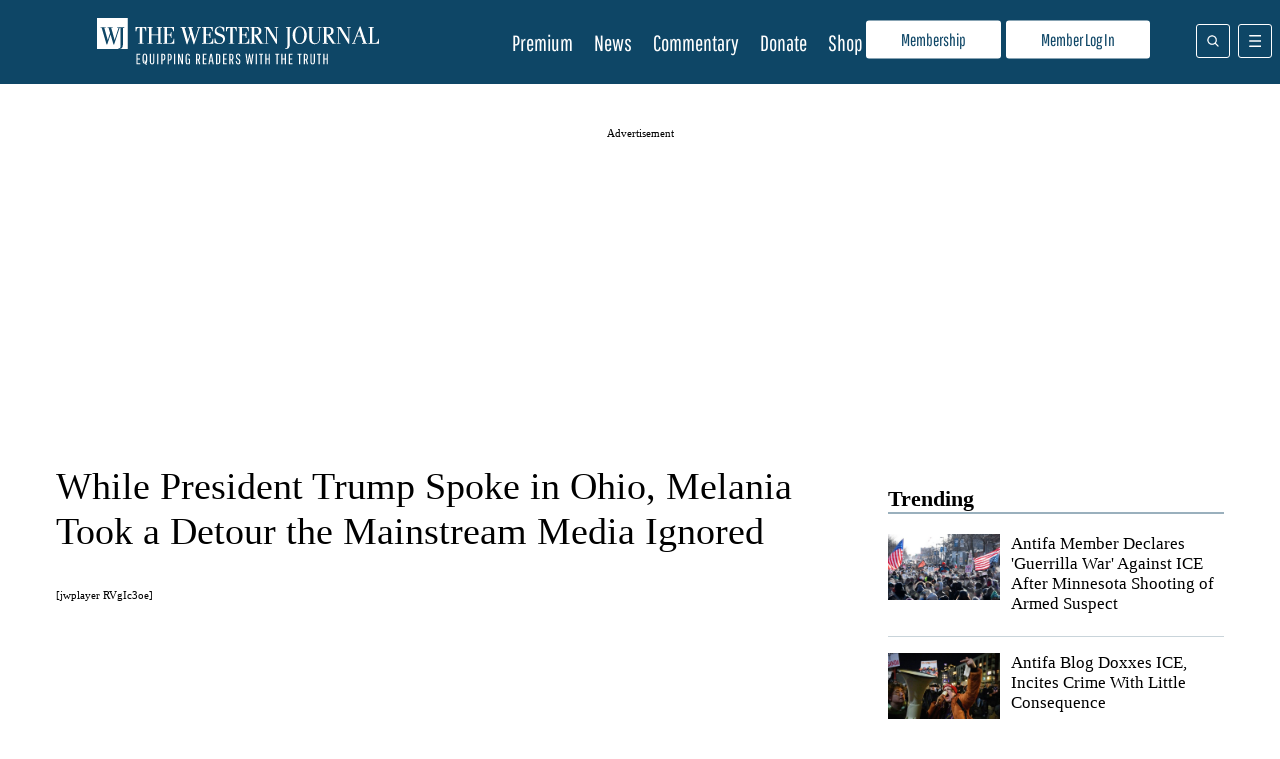

--- FILE ---
content_type: text/css
request_url: https://www.westernjournal.com/wp-content/themes/wj-firefly-child/assets/css/main.css?ver=6.9
body_size: 1550
content:
@media (min-width:768px){.css-1sxa6vy.css-1sxa6vy .qc-cmp2-consent-info .qc-cmp2-publisher-logo-container .description{height:unset!important}}@media (max-width:768px){.tp-modal{top:19.6875vw!important}}#site-header .menu-template-two-layer .menu-top{line-height:normal}#site-header .menu-template-two-layer .menu-top .logo-and-menu-wrapper .ff-logo-link{display:block}#site-header .menu-template-two-layer .menu-top .ff-menu-btn{border:1px solid #fff;left:auto;right:8px;top:16px}#site-header .menu-template-two-layer .menu-top .ff-search-menu{border:1px solid #fff;right:50px;top:24px}#site-header .menu-template-two-layer .menu-top .ff-logo{display:inline-block;height:65px;margin:0 20px;max-height:65px;max-width:100%;padding-bottom:10px;padding-top:10px;position:inherit;transform:none;transition:none}#site-header .menu-template-two-layer .menu-top .admiral-btn-container .header-btn{background-color:#fff;color:var(--main-theme-color);cursor:pointer;font-family:Pathway Gothic One;padding:5px 35px}#site-header .menu-template-two-layer .menu-top .ff-inline-header-menu{display:inline-block;position:relative;top:12px}#site-header .menu-template-two-layer .trending-container{background:#e8e8e8;border:none;margin:0;padding:0;text-align:center}#site-header .menu-template-two-layer .trending-container .trending-menu{line-height:1.5;margin:0}#site-header .menu-template-two-layer .trending-container .trending-menu li{font-size:var(--small-font-size)}#site-header .menu-template-two-layer .trending-container .trending-title{font-weight:400}#site-header .ff-inline-header-menu-wrapper{display:none!important}#site-header ul#ff-inline-header-menu{padding-left:0}#site-header ul#ff-inline-header-menu li{display:inline-block;margin-right:15px}#site-header ul#ff-inline-header-menu li a{color:#fff;font-family:Pathway Gothic One;font-size:var(--big-font-size);line-height:1;text-decoration:none}#site-header ul#ff-inline-header-menu li:last-child{margin-right:0}#site-header .menu-top-logo{padding-top:23px}#site-header .menu-top-logo img{height:45px}#site-header .search-form{margin-top:20px}#site-header .mobile-only-btns{display:none}.persistent-header-fixed .menu-template-two-layer .menu-top .ff-logo{height:65px}@media (min-width:1160px){#site-header .ff-inline-header-menu-wrapper{display:inline-block!important;line-height:64px}#site-header .menu-template-two-layer .menu-top{height:84px}#site-header .menu-template-two-layer .menu-top .ff-menu-btn{top:24px}#site-header .menu-template-two-layer .menu-top ul#ff-inline-header-menu{display:block}#site-header .menu-template-two-layer .menu-top .logo-and-menu-wrapper{display:flex;justify-content:space-around;padding-left:20px;padding-right:360px}#site-header .menu-template-two-layer .menu-top .ff-logo{padding-bottom:0;padding-top:18px}#site-header .menu-template-two-layer .menu-bottom{padding-bottom:40px;padding-top:84px}}@media (max-width:1160px){#main-menu-content>div{left:10%!important;width:90%}}.pre-footer{display:flex;margin-bottom:50px;padding-top:2rem}.pre-footer h3{font-size:var(--bigger-font-size);top:-20px}.pre-footer h3,.pre-footer h4{background-color:#fff;position:relative}.pre-footer h4{font-size:var(--big-font-size);padding:0 15px;top:-8px}.pre-footer h5{font-size:var(--small-font-size);line-height:1.2}.pre-footer h3,.pre-footer h4,.pre-footer h5{color:#000;display:inline-block;font-family:Pathway Gothic One;margin:0;padding:0 20px}.pre-footer .find-us{border-top:1px solid #000;flex-grow:8}.pre-footer .find-us .text p{font-family:Pathway Gothic One;font-size:var(--small-font-size);margin:0}.pre-footer .find-us .text .appbutton-wrapper{display:flex;justify-content:space-around;margin-top:10px;padding-right:20px}.pre-footer .find-us .text .appbutton img{height:30px;width:90px}.pre-footer .find-us .wrapper{display:flex;padding-left:50px}.pre-footer .find-us .wrapper>div{border-right:1px solid #000;padding-bottom:40px;padding-left:20px;width:0}.pre-footer .find-us .wrapper .social{flex-grow:5}.pre-footer .find-us .wrapper .subscribe{flex-grow:4}.pre-footer .find-us .wrapper .download-app{flex-grow:5}.pre-footer .article-sharing a{border-radius:50%;margin-bottom:5px;margin-right:5px}.pre-footer .article-sharing svg{height:16px;width:16px}.pre-footer .mobile-only{display:none}.pre-footer .h-icon{background-repeat:no-repeat;background-size:contain;border-right:1px solid #000;display:inline-block;height:30px;width:50px}.pre-footer .download-app .h-icon{width:40px}.pre-footer .social .h-icon{background-image:url(../images/footericons_social.png)}.pre-footer .subscribe .h-icon{background-image:url(../images/footericons_email.png);margin-top:5px}.pre-footer .subscribe a{color:inherit;text-decoration:none}.pre-footer .download-app .h-icon{background-image:url(../images/footericons_phone.png)}.pre-footer .about-us{border-top:1px solid #000;flex-grow:1}.pre-footer .about-us ul.menu{border-right:1px solid #000;padding-left:120px}.pre-footer .about-us ul.menu li{font-size:var(--small-font-size);list-style-type:none}.pre-footer .about-us ul.menu li a{color:#000;font-family:Pathway Gothic One;font-size:var(--small-font-size);text-decoration:none}footer{padding-top:1px}footer .ff-footer-container h3{font-family:Pathway Gothic One;font-size:var(--bigger-font-size)}footer .ff-footer-menu-one.mobile{display:none}footer .ff-footer-menu-one ul{border-bottom:1px solid #fff;column-count:5;column-gap:40px;column-rule:1px solid #fff;-webkit-columns:5;-moz-columns:5;padding-bottom:20px;padding-left:0}footer .ff-footer-menu-one ul li{list-style-type:none}footer .ff-footer-menu-one ul li a{font-family:Pathway Gothic One;text-decoration:none}footer .ff-footer-menu-one ul li.border{border-right:1px solid #fff}footer .ff-footer-menu-one ul li.appstore,footer .ff-footer-menu-one ul li.googleplay{display:none}footer #main-menu-container .admiral-btn-container{margin-top:15px}footer #main-menu-container .admiral-btn-container .header-btn{background-color:#fff;color:var(--main-theme-color);cursor:pointer;font-family:Pathway Gothic One;padding:5px 35px;text-align:center;width:49%}footer #main-menu-container .menu-header-menu{font-family:Pathway Gothic One}footer #main-menu-container .menu-header-menu li:hover{background-color:transparent}footer #main-menu-container .menu-secondary-footer-menu{display:none}footer #main-menu-container .ff-menu-btn{border:1px solid #fff}footer #main-menu-container .ff-menu-btn.close label{background-color:transparent}footer #main-menu-container .menu-top-logo{margin:0 15px}footer #main-menu-container .menu-top-logo img{height:45px}footer .menu-footer-legal-menu li:not(:last-child):after{content:"|"}.show-on-mobile{display:none!important}#us-nat-optout{display:inline-block;font-size:11px}#us-nat-optout:before{content:" | ";margin-right:3px}@media (max-width:1160px){.pre-footer{margin-bottom:20px}.pre-footer .download-app,.pre-footer .social,.pre-footer .subscribe{display:none}.pre-footer .mobile-only{display:block}.pre-footer .mobile-only a{color:inherit;text-decoration:none}.pre-footer .mobile-only .article-sharing{margin-top:20px}.pre-footer .find-us{border-top:none}.pre-footer .find-us .wrapper{padding-left:0}.pre-footer .find-us .wrapper>div{border-right:none;flex-grow:1}.pre-footer .about-us{border-top:none}.pre-footer .about-us ul.menu{border-left:1px solid #000;border-right:none;margin-left:50px;padding-left:20px}.pre-footer h3{top:0}footer .ff-footer-menu-one.mobile{display:block}footer .ff-footer-menu-one.desktop{display:none}footer .ff-footer-menu-one ul{column-count:3;column-gap:20px;-webkit-columns:3;-moz-columns:3}footer .ff-footer-menu-one ul li.border{border-right:none}footer .ff-footer-menu-one ul li.appstore,footer .ff-footer-menu-one ul li.googleplay{display:list-item}footer .ff-footer-menu-one ul li a{white-space:nowrap}}@media (max-width:414px){.hide-on-mobile{display:none!important}.show-on-mobile{display:initial!important}.pre-footer .mobile-only .subscribe-mobile{display:inline-block;margin-left:15px;padding:0;position:absolute;width:130px}.ff-footer-menu-one ul{column-gap:15px}}
/*# sourceMappingURL=main.css.map */